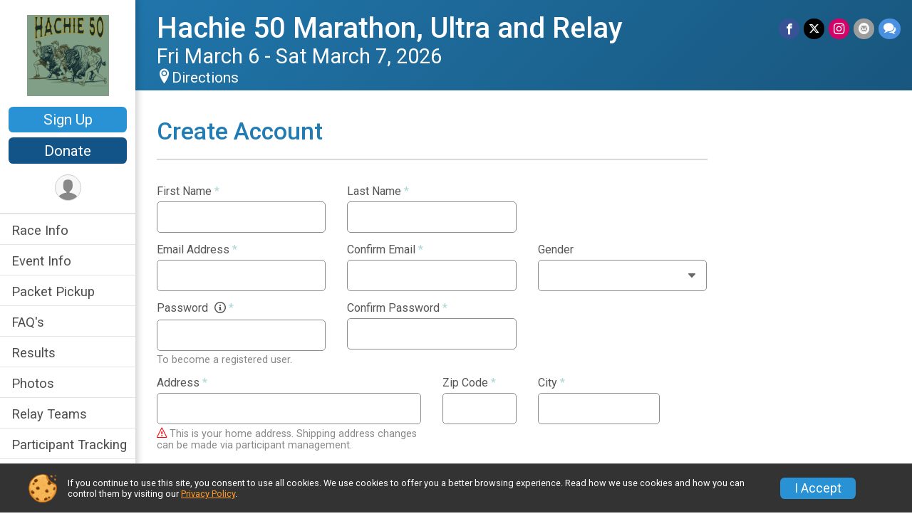

--- FILE ---
content_type: text/javascript
request_url: https://d368g9lw5ileu7.cloudfront.net/js/race/templates/raceTemplate2.min.bF405F.js
body_size: 254
content:
(function(){WebFont.load({google:{families:["Roboto:400,500,700","Roboto Condensed","Sriracha"]}});$(function(){var a=$(".head-top"),c=$(".head-lower"),b=a.height();a.css("height",b+"px");c.css("margin-top",b+"px")});$(function(){var a=$("#participantSurveySubmitContainer");if(a.exists())$(".surveySubmitTrigger").on("keyup change",function(){a.prop("hidden",!1)})})})();

//1e24edc53c02dde54e7d1747d113697f


--- FILE ---
content_type: application/javascript
request_url: https://d368g9lw5ileu7.cloudfront.net/js/account/editUserProfile.min.bOW00S.js
body_size: 92
content:
$(function(){updateHtml5Dates();ZipcodeHelpers.setupZipcodeInputs($("input[data-redline-key]"));const a=$("#anonymousDescription");$("#anonymousCheckbox").on("change",function(){a.prop("hidden",!this.checked)})});

//3320c14e1f2a62f9dbc952f82b3e96a9
